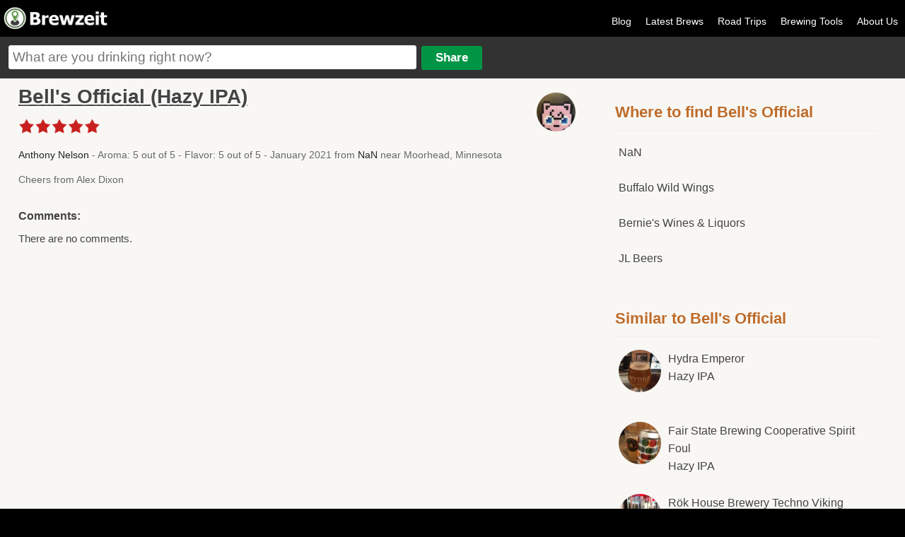

--- FILE ---
content_type: text/html
request_url: https://brewzeit.com/stream/10393/
body_size: 4314
content:
<!doctype html><!-- simplified doctype works for all previous versions of HTML as well -->
<!--[if lt IE 7 ]><html lang="en" class="no-js ie6"><![endif]-->
<!--[if (gt IE 6)|!(IE)]><!--><html lang="en" class="no-js"><!--<![endif]-->
<head>
<meta charset="utf-8">

<title>Anthony Nelson Enjoyed Bell's Official from NaN - Brewzeit.com</title>
<meta content="I am enjoying Official by Bell's right now." name="description"/>
<meta name="viewport" content="width=device-width, initial-scale=1.0, user-scalable=no">
    <link rel="apple-touch-icon" sizes="57x57" href="/apple-icon-57x57.png">
    <link rel="apple-touch-icon" sizes="60x60" href="/apple-icon-60x60.png">
    <link rel="apple-touch-icon" sizes="72x72" href="/apple-icon-72x72.png">
    <link rel="apple-touch-icon" sizes="76x76" href="/apple-icon-76x76.png">
    <link rel="apple-touch-icon" sizes="114x114" href="/apple-icon-114x114.png">
    <link rel="apple-touch-icon" sizes="120x120" href="/apple-icon-120x120.png">
    <link rel="apple-touch-icon" sizes="144x144" href="/apple-icon-144x144.png">
    <link rel="apple-touch-icon" sizes="152x152" href="/apple-icon-152x152.png">
    <link rel="apple-touch-icon" sizes="180x180" href="/apple-icon-180x180.png">
    <link rel="icon" type="image/png" sizes="192x192"  href="/android-icon-192x192.png">
    <link rel="icon" type="image/png" sizes="32x32" href="/favicon-32x32.png">
    <link rel="icon" type="image/png" sizes="96x96" href="/favicon-96x96.png">
    <link rel="icon" type="image/png" sizes="16x16" href="/favicon-16x16.png">
    <link rel="manifest" href="/manifest.json">
    <meta name="msapplication-TileColor" content="#ffffff">
    <meta name="msapplication-TileImage" content="/ms-icon-144x144.png">
    <meta name="theme-color" content="#ffffff">
<meta property="og:site_name" content="Brewzeit"/>
<meta property="og:title" content="Anthony Nelson Enjoyed Bell's Official from NaN"/>
<meta property="og:description" content="I am enjoying Official by Bell's right now."/>

<meta property='og:url' content='https://brewzeit.com/stream/10393/' /><meta property='og:image' content='https://brewzeit.com/images/brewzeit-square.png' /><meta name="apple-itunes-app" content="app-id=1040559164">
<meta name="twitter:card" content="summary_large_image">
<meta name="twitter:site" content="@brewzeit">
<meta name="twitter:creator" content="@brewzeit">
<meta name="twitter:title" content="Anthony Nelson Enjoyed Bell's Official from NaN">
<meta name="twitter:description" content="I am enjoying Official by Bell's right now.">

<meta name="robots" content="noindex, nofollow">
<link rel="stylesheet" href="/css/main.css?v14">
<link rel="stylesheet" href="/css/responsive.css?v7">


<link rel="apple-touch-icon-precomposed" sizes="57x57" href="/images/apple-touch-icon-57x57.png" />
<link rel="apple-touch-icon-precomposed" sizes="120x120" href="/images/apple-touch-icon-120x120.png" />
<link rel="apple-touch-icon-precomposed" sizes="72x72" href="/images/apple-touch-icon-72x72.png" />
<link rel="apple-touch-icon-precomposed" sizes="144x144" href="/images/apple-touch-icon-144x144.png" />
<link rel="apple-touch-icon-precomposed" sizes="180x180" href="/images/apple-touch-icon-180x180.png" />
<script>
  (function(i,s,o,g,r,a,m){i['GoogleAnalyticsObject']=r;i[r]=i[r]||function(){
  (i[r].q=i[r].q||[]).push(arguments)},i[r].l=1*new Date();a=s.createElement(o),
  m=s.getElementsByTagName(o)[0];a.async=1;a.src=g;m.parentNode.insertBefore(a,m)
  })(window,document,'script','https://www.google-analytics.com/analytics.js','ga');

  ga('create', 'UA-15001012-7', 'auto');
  ga('send', 'pageview');
</script>
<script async src="/scripts/modernizr-1.6.min.js" type="text/javascript"></script>
<script src="/scripts/jquery-v1.6.3.js" type="text/javascript"></script>
<script src="/scripts/jquery-ui-1.8.16.js" type="text/javascript"></script>
<script src="/scripts/jquery.fancybox.pack.js" type="text/javascript"></script>
<script async src="/scripts/jquery.cookie.js" type="text/javascript"></script>
<script src="/scripts/jquery.form.js" type="text/javascript"></script>
<script async src="/scripts/jquery.rating.pack.js" type="text/javascript"></script>
<script type="text/javascript" src="https://maps.googleapis.com/maps/api/js?v=3.exp&libraries=places&sensor=true&key=AIzaSyDUTxePQvyra_5kWC6c1Mbq6c4I-_RghVU"></script>
</head>
<body>
<script type="text/javascript">


jQuery(document).ready(function($){



$('.sm-pic-link').fancybox({
 });


$('.login').click(function(){
document.location.href = "/brewzeit/www/index.html#/app/login";
});
	

	$('.add-comment').fancybox({
		  'autoScale': false,
		  'transitionIn': 'fade',
		  'transitionOut': 'fade',
		  'type': 'ajax'
		  ,'href': '/login.php'	  });

	//$('#beer-form').attr('value',addDefaultText);
    $("#beer-form").autocomplete({
	  source: function( request, response ) {
      $.ajax({
          url: "/includes/json.php",
          dataType: "json",
          data: {
            maxRows: 12,
            q: request.term
          },
          success: function( data ) {
            response( $.map( data.beers, function( item ) {
              return {
                label: item.maker + " " + item.name,url: item.url
              }
            }));
          }
        });
      },
      minLength: 2,
      select: function( click, ui ) {
		  window.location.href = ui.item.url;
		//$('#beerInput').val(ui.item.id);
		//$('#addForm').submit();
	  },
      open: function() {
        $( this ).removeClass( "ui-corner-all" ).addClass( "ui-corner-top" );
      },
      close: function() {
        $( this ).removeClass( "ui-corner-top" ).addClass( "ui-corner-all" );
      }
    });

	$("#openMenu").click(function() {
    	var menu = $("#menu");
		if ($(menu).is(":visible")) {
			$("#menu").slideToggle('slow');

		} else {
			$("#menu").slideToggle('slow');
		}
	  });

	  $("#main_content, #beer-form, a.login, #menu a").click(function() {
    	var menu = $("#menu");
		if ($(menu).is(":visible")) {
			$("#menu").slideToggle('slow');
		}
	  });
});



function getLocationHP(){
		if (navigator.geolocation){
  	navigator.geolocation.getCurrentPosition(showPositionHP);
  	}
}

function showPositionHP(position)
{
	if($('#lat')){
  		$('#lat').attr('value',position.coords.latitude);
  		$('#long').attr('value',position.coords.longitude);
	}
	if($(location).attr('href').indexOf("latVar") < 1){
	if($(location).attr('href').indexOf("?") > 0){
		window.location = $(location).attr('href') + "&latVar=" + position.coords.latitude + "&longVar=" + position.coords.longitude;
	}
	else{
		window.location = $(location).attr('href') + "?latVar=" + position.coords.latitude + "&longVar=" + position.coords.longitude;
	}
	}

}

//getLocationHP();




</script>
<div id="main_container">
<div id="header">

<div id="logo"><a href="/feed/" title="Brewzeit.com"><img src="/images/brewzeit.png" /></a></div>



<div id="nav">
<ul>


	<li><a href='/blog/'>Blog</a></li>
	<li><a href="/feed/">Latest Brews</a></li>
	<li><a href='/roadtrips/'>Road Trips</a></li>
	<li><a href="/brewing-calculators/">Brewing Tools</a></li>
    <!--<li><a href="/data/">Brewzeit Data</a></li>-->
    <li><a href="/about-us/">About Us</a></li>
    </ul>
</div>

<a id="openMenu"><img src="/images/menu-btn.png" height="30" width="30" /></a>

<div id="input-container">
<form name="add" method="post" id="addForm" action="/share.php">
<input name="beerText" placeholder="What are you drinking right now?" type="text" class="large" id="beer-form" maxlength="150" />
<input name="share" type="submit" value="Share" id="share"/>


<input type="hidden" name="name" id="nameInput" />
<input type="hidden" name="beer" id="beerInput"/>
<input type="hidden" name="posting" value="true"/>
</form>
</div>

</div><!-- end of header -->

<div id="menu">
<ul>


<li><a class='login' href='/brewzeit/www/index.html#/app/login'>Log In</a></li>	<li><a href="/feed/">Latest Brews</a></li><li><a href='/blog/'>Blog</a></li><li><a href="/?location=update">Update Location</a></li><li><a href="/brewing-calculators/">Brewing Tools</a></li><li><a href='/roadtrips/'>Road Trips</a></li><li><a href="/about-us/">About Us</a></li></ul>
</div>

<div id="main_content">

<div id="left-content">
<a href='/profile/8/'><img src='/images/thumbs_sm/1463883927image.jpeg' class='lg-avatar'/></a> <h1><a href='/brew/2587/bells-official/'>Bell's Official (Hazy IPA)</a></h1>

  
 <div style="margin-top: 5px">
            	<img src="/brewzeit/www/img/5-star-lg.png" style="height: auto; width: 100%; max-width: 120px">
</div>
<div style="clear:both"></div>

<p class='stream-details'><a href='/profile/8/'>Anthony Nelson</a> -  Aroma: 5 out of 5 - Flavor: 5 out of 5 - January 2021 from <a href='/place/1104/'>NaN</a>  near Moorhead, Minnesota</p><p class='stream-details'>Cheers from Alex Dixon</p> 



<div id="comments">
<h4 style="font-size:1.3em; padding-top:20px">Comments:</h4>

<p>There are no comments.</p>

</div>

</div>

<div id="right-sidebar">

<div class="sidebar-list">
<h3>Where to find Bell's Official</h3><ul><li><a href='/place/1104/'>NaN</a></li><li><a href='/place/1170/'>Buffalo Wild Wings</a></li><li><a href='/place/857/'>Bernie's Wines & Liquors</a></li><li><a href='/place/228/'>JL Beers</a></li></ul></div>

<div class="sidebar-list">
<h3>Similar to Bell's Official</h3><ul><li class='clear'><a href='/brew/1440/hydra-emperor/'><img src='/images/thumbs_sm/1440/1490753730image.jpg' class='circle-pic'/>Hydra Emperor <br /><span style='font-weight:normal'>Hazy IPA</span></a></li><li class='clear'><a href='/brew/1949/fair-state-brewing-cooperative-spirit-foul/'><img src='/images/thumbs_sm/1949/1637719660image.jpg' class='circle-pic'/>Fair State Brewing Cooperative Spirit Foul <br /><span style='font-weight:normal'>Hazy IPA</span></a></li><li class='clear'><a href='/brew/2059/rök-house-brewery-techno-viking/'><img src='/images/thumbs_sm/2059/1529976400blob.jpg' class='circle-pic'/>Rök House Brewery Techno Viking <br /><span style='font-weight:normal'>Hazy IPA</span></a></li><li class='clear'><a href='/brew/2109/ballast-point-aloha-sculpin/'><img src='/images/thumbs_sm/2109/1527041460blob.jpg' class='circle-pic'/>Ballast Point Aloha Sculpin <br /><span style='font-weight:normal'>Hazy IPA</span></a></li><li class='clear'><a href='/brew/2119/warpigs-foggy-geezer/'><img src='/images/thumbs_sm/2119/17671361283302.jpg' class='circle-pic'/>Warpigs Foggy Geezer <br /><span style='font-weight:normal'>Hazy IPA</span></a></li><li class='clear'><a href='/brew/2165/fair-state-brewing-cooperative-mirror-universe/'><img src='/images/thumbs_sm/2165/1624988230PXL_20210629_173430222.jpg' class='circle-pic'/>Fair State Brewing Cooperative Mirror Universe <br /><span style='font-weight:normal'>Hazy IPA</span></a></li><li class='clear'><a href='/brew/2166/lost-forty-brewing-trash-panda/'><img src='/images/thumbs_sm/2166/1523139114blob.jpg' class='circle-pic'/>Lost Forty Brewing Trash Panda <br /><span style='font-weight:normal'>Hazy IPA</span></a></li><li class='clear'><a href='/brew/2190/mudshark-brewery-candle-burner---mohave-hazed/'><img src='/images/thumbs_sm/2190/1523502878blob.jpg' class='circle-pic'/>Mudshark Brewery Candle Burner - Mohave Hazed <br /><span style='font-weight:normal'>Hazy IPA</span></a></li><li class='clear'><a href='/brew/2227/bent-paddle-pordij/'><img src='/images/thumbs_sm/2227/1550707877blob.jpg' class='circle-pic'/>Bent Paddle Pordij <br /><span style='font-weight:normal'>Hazy IPA</span></a></li><li class='clear'><a href='/brew/2427/oliphant-lizardize-mariguanas/'><img src='/images/thumbs_sm/2427/1538245189blob.jpg' class='circle-pic'/>Oliphant Lizardize Mariguanas <br /><span style='font-weight:normal'>Hazy IPA</span></a></li></ul></div>

<div style="clear:both; margin:15px 0 25px; padding-top:15px; text-align: center">
<script async src="//pagead2.googlesyndication.com/pagead/js/adsbygoogle.js"></script>
<!-- 300 X 250 Right Column -->
<ins class="adsbygoogle" style="width:300px; height:250px" data-ad-client="ca-pub-0775488133273258"
     data-ad-slot="8648026208"></ins>
<script>
(adsbygoogle = window.adsbygoogle || []).push({});
</script>
</div>
<div style="clear:both; margin:15px 0 25px; padding-top:15px; text-align: center">
<script async src="//pagead2.googlesyndication.com/pagead/js/adsbygoogle.js"></script>
<!-- 300 X 250 Right Column Lower -->
<ins class="adsbygoogle" style="width:300px; height:250px" data-ad-client="ca-pub-0775488133273258"
     data-ad-slot="6921599159"></ins>
<script>
(adsbygoogle = window.adsbygoogle || []).push({});
</script>
</div>

</div>

</div>
<div style="clear:both"></div>
<div id="footer" style="clear:both; float:left;">

<!--<div style="width:90%; max-width: 800px; margin: 0px auto 0; padding:20px 0 10px 0; text-align: center; clear: both">-->
<!--    	<script async src="//pagead2.googlesyndication.com/pagead/js/adsbygoogle.js"></script>-->
<!--				<!-- responsive mmm -->-->
<!--					<ins class="adsbygoogle"-->
<!--					 style="display:block"-->
<!--					 data-ad-client="ca-pub-0775488133273258"-->
<!--					 data-ad-slot="2521382575"-->
<!--					 data-ad-format="auto"></ins>-->
<!--					<script>-->
<!--					(adsbygoogle = window.adsbygoogle || []).push({});-->
<!--					</script>-->
<!--</div>-->


<div><p>Friends of Brewzeit: <a href="https://tiermaker.com" target="_blank">TierMaker</a> <a href="https://cookout.app" target="_blank">Cookout</a> <a href="https://episoderatings.com" target="_blank">Episode Ratings</a> <a href="https://triviacreator.com/">Free Trivia Generator</a> &bull; <a href="/user-sitemap.php">Sitemap</a></p></div>
<div>&copy; 15th &amp; 5th, LLC 2025</div>
</div>
</div>
<script defer src="https://static.cloudflareinsights.com/beacon.min.js/vcd15cbe7772f49c399c6a5babf22c1241717689176015" integrity="sha512-ZpsOmlRQV6y907TI0dKBHq9Md29nnaEIPlkf84rnaERnq6zvWvPUqr2ft8M1aS28oN72PdrCzSjY4U6VaAw1EQ==" data-cf-beacon='{"version":"2024.11.0","token":"45f5a7559e304c00add812c58280221a","r":1,"server_timing":{"name":{"cfCacheStatus":true,"cfEdge":true,"cfExtPri":true,"cfL4":true,"cfOrigin":true,"cfSpeedBrain":true},"location_startswith":null}}' crossorigin="anonymous"></script>
</body>
</html>


--- FILE ---
content_type: text/html; charset=utf-8
request_url: https://www.google.com/recaptcha/api2/aframe
body_size: 266
content:
<!DOCTYPE HTML><html><head><meta http-equiv="content-type" content="text/html; charset=UTF-8"></head><body><script nonce="id7gJJiCU3D2xs2vO1RAjg">/** Anti-fraud and anti-abuse applications only. See google.com/recaptcha */ try{var clients={'sodar':'https://pagead2.googlesyndication.com/pagead/sodar?'};window.addEventListener("message",function(a){try{if(a.source===window.parent){var b=JSON.parse(a.data);var c=clients[b['id']];if(c){var d=document.createElement('img');d.src=c+b['params']+'&rc='+(localStorage.getItem("rc::a")?sessionStorage.getItem("rc::b"):"");window.document.body.appendChild(d);sessionStorage.setItem("rc::e",parseInt(sessionStorage.getItem("rc::e")||0)+1);localStorage.setItem("rc::h",'1769190161485');}}}catch(b){}});window.parent.postMessage("_grecaptcha_ready", "*");}catch(b){}</script></body></html>